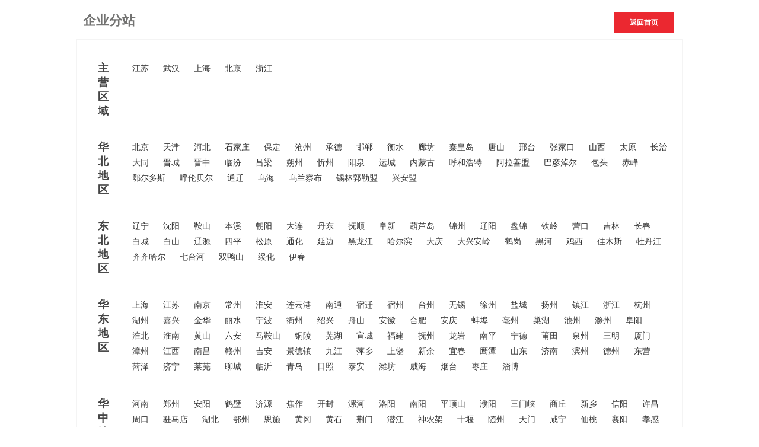

--- FILE ---
content_type: text/html;charset=utf-8
request_url: http://ajyfjx.com/region/
body_size: 5515
content:
<!DOCTYPE html PUBLIC "-//W3C//DTD XHTML 1.0 Transitional//EN" "http://www.w3.org/TR/xhtml1/DTD/xhtml1-transitional.dtd">
<html>
<head>
<meta http-equiv="Content-Type" content="text/html; charset=utf-8" />
<title>地区分站 - 茶叶机械设备_茶叶加工设备_茶叶理条机-安吉元丰茶叶机械有限公司</title>
<link rel="shortcut icon" type="image/x-icon" href=""/>
<link rel="stylesheet" href="http://ajyfjx.com/template/default/assets/css/app.css">
</head>
<body>
<!-- 主体部分 -->
<div class="return">企业分站<a href="http://ajyfjx.com/">返回首页</a></div>
<div id="container">
	<div class="city_list">
			<dl class="item clearfix" style="padding-top: 0;">
			<dt>主营区域</dt>
			<dd>
									<a href="http://ajyfjx.com/jiangsu/" target="_blank">江苏</a>
									<a href="http://ajyfjx.com/wuhan/" target="_blank">武汉</a>
									<a href="http://ajyfjx.com/shanghai/" target="_blank">上海</a>
									<a href="http://ajyfjx.com/being/" target="_blank">北京</a>
									<a href="http://ajyfjx.com/zhejiang/" target="_blank">浙江</a>
							</dd>
		</dl>
			 		 	 			<dl class="item clearfix">
				<dt>华北地区</dt>
				<dd>
											<a href="http://ajyfjx.com/beijing/" target="_blank">北京 </a>
											<a href="http://ajyfjx.com/tianjin/" target="_blank">天津 </a>
											<a href="http://ajyfjx.com/hebei/" target="_blank">河北 </a>
											<a href="http://ajyfjx.com/shijiazhuang/" target="_blank">石家庄</a>
											<a href="http://ajyfjx.com/baoding/" target="_blank">保定</a>
											<a href="http://ajyfjx.com/cangzhou/" target="_blank">沧州</a>
											<a href="http://ajyfjx.com/chegnde/" target="_blank">承德</a>
											<a href="http://ajyfjx.com/handan/" target="_blank">邯郸</a>
											<a href="http://ajyfjx.com/hengshui/" target="_blank">衡水</a>
											<a href="http://ajyfjx.com/langfang/" target="_blank">廊坊</a>
											<a href="http://ajyfjx.com/qianhuangdao/" target="_blank">秦皇岛</a>
											<a href="http://ajyfjx.com/tangshan/" target="_blank">唐山</a>
											<a href="http://ajyfjx.com/xintai/" target="_blank">邢台</a>
											<a href="http://ajyfjx.com/zhangjiakou/" target="_blank">张家口</a>
											<a href="http://ajyfjx.com/shanxi/" target="_blank">山西 </a>
											<a href="http://ajyfjx.com/taiyuan/" target="_blank">太原</a>
											<a href="http://ajyfjx.com/changzhi/" target="_blank">长治</a>
											<a href="http://ajyfjx.com/datong/" target="_blank">大同</a>
											<a href="http://ajyfjx.com/jincheng/" target="_blank">晋城</a>
											<a href="http://ajyfjx.com/jinzhong/" target="_blank">晋中</a>
											<a href="http://ajyfjx.com/linfen/" target="_blank">临汾</a>
											<a href="http://ajyfjx.com/lvliang/" target="_blank">吕梁</a>
											<a href="http://ajyfjx.com/shuozhou/" target="_blank">朔州</a>
											<a href="http://ajyfjx.com/xinzhou/" target="_blank">忻州</a>
											<a href="http://ajyfjx.com/yangquan/" target="_blank">阳泉</a>
											<a href="http://ajyfjx.com/yuncheng/" target="_blank">运城</a>
											<a href="http://ajyfjx.com/neimenggu/" target="_blank">内蒙古 </a>
											<a href="http://ajyfjx.com/huhehaote/" target="_blank">呼和浩特</a>
											<a href="http://ajyfjx.com/alashanmeng/" target="_blank">阿拉善盟</a>
											<a href="http://ajyfjx.com/bayannaoer/" target="_blank">巴彦淖尔</a>
											<a href="http://ajyfjx.com/baotou/" target="_blank">包头</a>
											<a href="http://ajyfjx.com/chifeng/" target="_blank">赤峰</a>
											<a href="http://ajyfjx.com/eerduosi/" target="_blank">鄂尔多斯</a>
											<a href="http://ajyfjx.com/hulunbeier/" target="_blank">呼伦贝尔</a>
											<a href="http://ajyfjx.com/tongliao/" target="_blank">通辽</a>
											<a href="http://ajyfjx.com/wuhai/" target="_blank">乌海</a>
											<a href="http://ajyfjx.com/wulanchabu/" target="_blank">乌兰察布</a>
											<a href="http://ajyfjx.com/xilinguolemeng/" target="_blank">锡林郭勒盟</a>
											<a href="http://ajyfjx.com/xinganmeng/" target="_blank">兴安盟</a>
									</dd>
		</dl>
			 	 			<dl class="item clearfix">
				<dt>东北地区</dt>
				<dd>
											<a href="http://ajyfjx.com/liaoning/" target="_blank">辽宁 </a>
											<a href="http://ajyfjx.com/shenyang/" target="_blank">沈阳</a>
											<a href="http://ajyfjx.com/anshan/" target="_blank">鞍山</a>
											<a href="http://ajyfjx.com/benxi/" target="_blank">本溪</a>
											<a href="http://ajyfjx.com/zhoayang/" target="_blank">朝阳</a>
											<a href="http://ajyfjx.com/dalian/" target="_blank">大连</a>
											<a href="http://ajyfjx.com/dandong/" target="_blank">丹东</a>
											<a href="http://ajyfjx.com/fushun/" target="_blank">抚顺</a>
											<a href="http://ajyfjx.com/fuxin/" target="_blank">阜新</a>
											<a href="http://ajyfjx.com/huludao/" target="_blank">葫芦岛</a>
											<a href="http://ajyfjx.com/jinzhou/" target="_blank">锦州</a>
											<a href="http://ajyfjx.com/liaoyang/" target="_blank">辽阳</a>
											<a href="http://ajyfjx.com/panjin/" target="_blank">盘锦</a>
											<a href="http://ajyfjx.com/tieling/" target="_blank">铁岭</a>
											<a href="http://ajyfjx.com/yingkou/" target="_blank">营口</a>
											<a href="http://ajyfjx.com/jilin/" target="_blank">吉林 </a>
											<a href="http://ajyfjx.com/changchun/" target="_blank">长春</a>
											<a href="http://ajyfjx.com/baicheng/" target="_blank">白城</a>
											<a href="http://ajyfjx.com/baishan/" target="_blank">白山</a>
											<a href="http://ajyfjx.com/liaoyuan/" target="_blank">辽源</a>
											<a href="http://ajyfjx.com/siping/" target="_blank">四平</a>
											<a href="http://ajyfjx.com/songyuan/" target="_blank">松原</a>
											<a href="http://ajyfjx.com/tonghua/" target="_blank">通化</a>
											<a href="http://ajyfjx.com/yanbian/" target="_blank">延边</a>
											<a href="http://ajyfjx.com/heilongjiang/" target="_blank">黑龙江 </a>
											<a href="http://ajyfjx.com/haerbing/" target="_blank">哈尔滨</a>
											<a href="http://ajyfjx.com/daqing/" target="_blank">大庆</a>
											<a href="http://ajyfjx.com/daxinganling/" target="_blank">大兴安岭</a>
											<a href="http://ajyfjx.com/hegang/" target="_blank">鹤岗</a>
											<a href="http://ajyfjx.com/hehei/" target="_blank">黑河</a>
											<a href="http://ajyfjx.com/jixi/" target="_blank">鸡西</a>
											<a href="http://ajyfjx.com/jiamusi/" target="_blank">佳木斯</a>
											<a href="http://ajyfjx.com/mudanjiang/" target="_blank">牡丹江</a>
											<a href="http://ajyfjx.com/qiqihaer/" target="_blank">齐齐哈尔</a>
											<a href="http://ajyfjx.com/qitaihe/" target="_blank">七台河</a>
											<a href="http://ajyfjx.com/shuangyashan/" target="_blank">双鸭山</a>
											<a href="http://ajyfjx.com/suihua/" target="_blank">绥化</a>
											<a href="http://ajyfjx.com/yichun/" target="_blank">伊春</a>
									</dd>
		</dl>
			 	 			<dl class="item clearfix">
				<dt>华东地区</dt>
				<dd>
											<a href="http://ajyfjx.com/shanghai/" target="_blank">上海 </a>
											<a href="http://ajyfjx.com/jiangsu/" target="_blank">江苏 </a>
											<a href="http://ajyfjx.com/nanjing/" target="_blank">南京</a>
											<a href="http://ajyfjx.com/changzhou/" target="_blank">常州</a>
											<a href="http://ajyfjx.com/huaian/" target="_blank">淮安</a>
											<a href="http://ajyfjx.com/lianyungang/" target="_blank">连云港</a>
											<a href="http://ajyfjx.com/nantong/" target="_blank">南通</a>
											<a href="http://ajyfjx.com/suqian/" target="_blank">宿迁</a>
											<a href="http://ajyfjx.com/suzhou/" target="_blank">宿州</a>
											<a href="http://ajyfjx.com/taizhou/" target="_blank">台州</a>
											<a href="http://ajyfjx.com/wuxi/" target="_blank">无锡</a>
											<a href="http://ajyfjx.com/xuzhou/" target="_blank">徐州</a>
											<a href="http://ajyfjx.com/yancheng/" target="_blank">盐城</a>
											<a href="http://ajyfjx.com/yangzhou/" target="_blank">扬州</a>
											<a href="http://ajyfjx.com/zhenjiang/" target="_blank">镇江</a>
											<a href="http://ajyfjx.com/zhejiang/" target="_blank">浙江 </a>
											<a href="http://ajyfjx.com/hanghzou/" target="_blank">杭州</a>
											<a href="http://ajyfjx.com/huzhou/" target="_blank">湖州</a>
											<a href="http://ajyfjx.com/jiaxing/" target="_blank">嘉兴</a>
											<a href="http://ajyfjx.com/jinhua/" target="_blank">金华</a>
											<a href="http://ajyfjx.com/lishui/" target="_blank">丽水</a>
											<a href="http://ajyfjx.com/ningbo/" target="_blank">宁波</a>
											<a href="http://ajyfjx.com/quzhou/" target="_blank">衢州</a>
											<a href="http://ajyfjx.com/sahoxing/" target="_blank">绍兴</a>
											<a href="http://ajyfjx.com/zhoushan/" target="_blank">舟山</a>
											<a href="http://ajyfjx.com/anhui/" target="_blank">安徽 </a>
											<a href="http://ajyfjx.com/hefei/" target="_blank">合肥</a>
											<a href="http://ajyfjx.com/anqing/" target="_blank">安庆</a>
											<a href="http://ajyfjx.com/bengbu/" target="_blank">蚌埠</a>
											<a href="http://ajyfjx.com/bozhou/" target="_blank">亳州</a>
											<a href="http://ajyfjx.com/chaohu/" target="_blank">巢湖</a>
											<a href="http://ajyfjx.com/chizhou/" target="_blank">池州</a>
											<a href="http://ajyfjx.com/chuzhou/" target="_blank">滁州</a>
											<a href="http://ajyfjx.com/fuyang/" target="_blank">阜阳</a>
											<a href="http://ajyfjx.com/huaibei/" target="_blank">淮北</a>
											<a href="http://ajyfjx.com/huainan/" target="_blank">淮南</a>
											<a href="http://ajyfjx.com/huangshan/" target="_blank">黄山</a>
											<a href="http://ajyfjx.com/luan/" target="_blank">六安</a>
											<a href="http://ajyfjx.com/maanshan/" target="_blank">马鞍山</a>
											<a href="http://ajyfjx.com/tongling/" target="_blank">铜陵</a>
											<a href="http://ajyfjx.com/wuhu/" target="_blank">芜湖</a>
											<a href="http://ajyfjx.com/xuancheng/" target="_blank">宣城</a>
											<a href="http://ajyfjx.com/fujian/" target="_blank">福建 </a>
											<a href="http://ajyfjx.com/fuzhou/" target="_blank">抚州</a>
											<a href="http://ajyfjx.com/longyan/" target="_blank">龙岩</a>
											<a href="http://ajyfjx.com/nanping/" target="_blank">南平</a>
											<a href="http://ajyfjx.com/ningde/" target="_blank">宁德</a>
											<a href="http://ajyfjx.com/putian/" target="_blank">莆田</a>
											<a href="http://ajyfjx.com/quanzhou/" target="_blank">泉州</a>
											<a href="http://ajyfjx.com/sanming/" target="_blank">三明</a>
											<a href="http://ajyfjx.com/xiamen/" target="_blank">厦门</a>
											<a href="http://ajyfjx.com/zhangzhjou/" target="_blank">漳州</a>
											<a href="http://ajyfjx.com/jiangxi/" target="_blank">江西 </a>
											<a href="http://ajyfjx.com/nanchang/" target="_blank">南昌</a>
											<a href="http://ajyfjx.com/ganzhou/" target="_blank">赣州</a>
											<a href="http://ajyfjx.com/jian/" target="_blank">吉安</a>
											<a href="http://ajyfjx.com/jingdezhen/" target="_blank">景德镇</a>
											<a href="http://ajyfjx.com/jiujiang/" target="_blank">九江</a>
											<a href="http://ajyfjx.com/pingxiang/" target="_blank">萍乡</a>
											<a href="http://ajyfjx.com/shangrao/" target="_blank">上饶</a>
											<a href="http://ajyfjx.com/xinyu/" target="_blank">新余</a>
											<a href="http://ajyfjx.com/yichuns/" target="_blank">宜春</a>
											<a href="http://ajyfjx.com/yingtan/" target="_blank">鹰潭</a>
											<a href="http://ajyfjx.com/shandong/" target="_blank">山东 </a>
											<a href="http://ajyfjx.com/jinan/" target="_blank">济南</a>
											<a href="http://ajyfjx.com/binzhou/" target="_blank">滨州</a>
											<a href="http://ajyfjx.com/dezhou/" target="_blank">德州</a>
											<a href="http://ajyfjx.com/dongying/" target="_blank">东营</a>
											<a href="http://ajyfjx.com/heze/" target="_blank">菏泽</a>
											<a href="http://ajyfjx.com/jining/" target="_blank">济宁</a>
											<a href="http://ajyfjx.com/laiwu/" target="_blank">莱芜</a>
											<a href="http://ajyfjx.com/liaocheng/" target="_blank">聊城</a>
											<a href="http://ajyfjx.com/linyi/" target="_blank">临沂</a>
											<a href="http://ajyfjx.com/qingdao/" target="_blank">青岛</a>
											<a href="http://ajyfjx.com/rizhao/" target="_blank">日照</a>
											<a href="http://ajyfjx.com/taian/" target="_blank">泰安</a>
											<a href="http://ajyfjx.com/weifang/" target="_blank">潍坊</a>
											<a href="http://ajyfjx.com/weihai/" target="_blank">威海</a>
											<a href="http://ajyfjx.com/yantai/" target="_blank">烟台</a>
											<a href="http://ajyfjx.com/zaozhuang/" target="_blank">枣庄</a>
											<a href="http://ajyfjx.com/zibo/" target="_blank">淄博</a>
									</dd>
		</dl>
			 	 			<dl class="item clearfix">
				<dt>华中地区</dt>
				<dd>
											<a href="http://ajyfjx.com/henan/" target="_blank">河南 </a>
											<a href="http://ajyfjx.com/zhengzhou/" target="_blank">郑州</a>
											<a href="http://ajyfjx.com/anyang/" target="_blank">安阳</a>
											<a href="http://ajyfjx.com/hebi/" target="_blank">鹤壁</a>
											<a href="http://ajyfjx.com/jiyuan/" target="_blank">济源</a>
											<a href="http://ajyfjx.com/jiaozuo/" target="_blank">焦作</a>
											<a href="http://ajyfjx.com/kaifeng/" target="_blank">开封</a>
											<a href="http://ajyfjx.com/luohe/" target="_blank">漯河</a>
											<a href="http://ajyfjx.com/luoyang/" target="_blank">洛阳</a>
											<a href="http://ajyfjx.com/nanyang/" target="_blank">南阳</a>
											<a href="http://ajyfjx.com/pingdingshan/" target="_blank">平顶山</a>
											<a href="http://ajyfjx.com/puyang/" target="_blank">濮阳</a>
											<a href="http://ajyfjx.com/sanmenxia/" target="_blank">三门峡</a>
											<a href="http://ajyfjx.com/shangqiu/" target="_blank">商丘</a>
											<a href="http://ajyfjx.com/xinxiang/" target="_blank">新乡</a>
											<a href="http://ajyfjx.com/xinyang/" target="_blank">信阳</a>
											<a href="http://ajyfjx.com/xuchang/" target="_blank">许昌</a>
											<a href="http://ajyfjx.com/zhoukou/" target="_blank">周口</a>
											<a href="http://ajyfjx.com/zhumadian/" target="_blank">驻马店</a>
											<a href="http://ajyfjx.com/hubei/" target="_blank">湖北 </a>
											<a href="http://ajyfjx.com/ezhou/" target="_blank">鄂州</a>
											<a href="http://ajyfjx.com/enshi/" target="_blank">恩施</a>
											<a href="http://ajyfjx.com/huanggang/" target="_blank">黄冈</a>
											<a href="http://ajyfjx.com/huangshi/" target="_blank">黄石</a>
											<a href="http://ajyfjx.com/jingzhou/" target="_blank">荆门</a>
											<a href="http://ajyfjx.com/qianjiang/" target="_blank">潜江</a>
											<a href="http://ajyfjx.com/shennongjia/" target="_blank">神农架</a>
											<a href="http://ajyfjx.com/shiyan/" target="_blank">十堰</a>
											<a href="http://ajyfjx.com/suizhou/" target="_blank">随州</a>
											<a href="http://ajyfjx.com/tianmen/" target="_blank">天门</a>
											<a href="http://ajyfjx.com/xianning/" target="_blank">咸宁</a>
											<a href="http://ajyfjx.com/xiantao/" target="_blank">仙桃</a>
											<a href="http://ajyfjx.com/xiangyang/" target="_blank">襄阳</a>
											<a href="http://ajyfjx.com/xiaogan/" target="_blank">孝感</a>
											<a href="http://ajyfjx.com/yichang/" target="_blank">宜昌</a>
											<a href="http://ajyfjx.com/hunan/" target="_blank">湖南 </a>
											<a href="http://ajyfjx.com/changsha/" target="_blank">长沙</a>
											<a href="http://ajyfjx.com/changde/" target="_blank">常德</a>
											<a href="http://ajyfjx.com/chenzhou/" target="_blank">郴州</a>
											<a href="http://ajyfjx.com/hengyang/" target="_blank">衡阳</a>
											<a href="http://ajyfjx.com/huaihua/" target="_blank">怀化</a>
											<a href="http://ajyfjx.com/loudi/" target="_blank">娄底</a>
											<a href="http://ajyfjx.com/shaoyang/" target="_blank">邵阳</a>
											<a href="http://ajyfjx.com/xiangtang/" target="_blank">湘潭</a>
											<a href="http://ajyfjx.com/xiangxi/" target="_blank">湘西</a>
											<a href="http://ajyfjx.com/yiyang/" target="_blank">益阳</a>
											<a href="http://ajyfjx.com/yongzhou/" target="_blank">永州</a>
											<a href="http://ajyfjx.com/yueyang/" target="_blank">岳阳</a>
											<a href="http://ajyfjx.com/zhangjiajie/" target="_blank">张家界</a>
											<a href="http://ajyfjx.com/zhuzhou/" target="_blank">株洲</a>
									</dd>
		</dl>
			 	 			<dl class="item clearfix">
				<dt>华南地区</dt>
				<dd>
											<a href="http://ajyfjx.com/guangdong/" target="_blank">广东 </a>
											<a href="http://ajyfjx.com/guangzhou/" target="_blank">广州</a>
											<a href="http://ajyfjx.com/chaozhou/" target="_blank">潮州</a>
											<a href="http://ajyfjx.com/dongguan/" target="_blank">东莞</a>
											<a href="http://ajyfjx.com/foshan/" target="_blank">佛山</a>
											<a href="http://ajyfjx.com/heyuan/" target="_blank">河源</a>
											<a href="http://ajyfjx.com/huizhou/" target="_blank">惠州</a>
											<a href="http://ajyfjx.com/jiangmen/" target="_blank">江门</a>
											<a href="http://ajyfjx.com/jieyang/" target="_blank">揭阳</a>
											<a href="http://ajyfjx.com/maoming/" target="_blank">茂名</a>
											<a href="http://ajyfjx.com/meizhou/" target="_blank">梅州</a>
											<a href="http://ajyfjx.com/qingyuan/" target="_blank">清远</a>
											<a href="http://ajyfjx.com/shantou/" target="_blank">汕头</a>
											<a href="http://ajyfjx.com/shanwei/" target="_blank">汕尾</a>
											<a href="http://ajyfjx.com/shaoguan/" target="_blank">韶关</a>
											<a href="http://ajyfjx.com/shenzhen/" target="_blank">深圳</a>
											<a href="http://ajyfjx.com/yangjiang/" target="_blank">阳江</a>
											<a href="http://ajyfjx.com/yunfu/" target="_blank">云浮</a>
											<a href="http://ajyfjx.com/zhanjiang/" target="_blank">湛江</a>
											<a href="http://ajyfjx.com/zhaoqing/" target="_blank">肇庆</a>
											<a href="http://ajyfjx.com/zhongshan/" target="_blank">中山</a>
											<a href="http://ajyfjx.com/zhuhai/" target="_blank">珠海</a>
											<a href="http://ajyfjx.com/hainan/" target="_blank">海南 </a>
											<a href="http://ajyfjx.com/haikou/" target="_blank">海口</a>
											<a href="http://ajyfjx.com/baishalizuzizhixian/" target="_blank">白沙黎族自治县</a>
											<a href="http://ajyfjx.com/baotinglizumiaozuzizhixian/" target="_blank">保亭黎族苗族自治县</a>
											<a href="http://ajyfjx.com/changjianglizizizhixian/" target="_blank">昌江黎族自治县</a>
											<a href="http://ajyfjx.com/chengmaixian/" target="_blank">澄迈县</a>
											<a href="http://ajyfjx.com/danzhou/" target="_blank">儋州</a>
											<a href="http://ajyfjx.com/dinganxian/" target="_blank">定安县</a>
											<a href="http://ajyfjx.com/dongfang/" target="_blank">东方</a>
											<a href="http://ajyfjx.com/ledonglizuzizhixian/" target="_blank">乐东黎族自治县</a>
											<a href="http://ajyfjx.com/lingaoxian/" target="_blank">临高县</a>
											<a href="http://ajyfjx.com/lingshuilizuzizhixian/" target="_blank">陵水黎族自治县</a>
											<a href="http://ajyfjx.com/qionghai/" target="_blank">琼海</a>
											<a href="http://ajyfjx.com/qiongzizhixia/" target="_blank">琼中黎族苗族自治县</a>
											<a href="http://ajyfjx.com/sanya/" target="_blank">三亚</a>
											<a href="http://ajyfjx.com/tunchangxian/" target="_blank">屯昌县</a>
											<a href="http://ajyfjx.com/wanning/" target="_blank">万宁</a>
											<a href="http://ajyfjx.com/wenchang/" target="_blank">文昌</a>
											<a href="http://ajyfjx.com/wuzhishan/" target="_blank">五指山</a>
											<a href="http://ajyfjx.com/guangxi/" target="_blank">广西 </a>
											<a href="http://ajyfjx.com/nanning/" target="_blank">南宁</a>
											<a href="http://ajyfjx.com/baise/" target="_blank">百色</a>
											<a href="http://ajyfjx.com/beihai/" target="_blank">北海</a>
											<a href="http://ajyfjx.com/chonguzo/" target="_blank">崇左</a>
											<a href="http://ajyfjx.com/fangchenggang/" target="_blank">防城港</a>
											<a href="http://ajyfjx.com/guigang/" target="_blank">贵港</a>
											<a href="http://ajyfjx.com/guilin/" target="_blank">桂林</a>
											<a href="http://ajyfjx.com/hechi/" target="_blank">河池</a>
											<a href="http://ajyfjx.com/hezhou/" target="_blank">贺州</a>
											<a href="http://ajyfjx.com/laibin/" target="_blank">来宾</a>
											<a href="http://ajyfjx.com/liuzhou/" target="_blank">柳州</a>
											<a href="http://ajyfjx.com/qinzhou/" target="_blank">钦州</a>
											<a href="http://ajyfjx.com/wuzhou/" target="_blank">梧州</a>
											<a href="http://ajyfjx.com/yulin/" target="_blank">玉林</a>
									</dd>
		</dl>
			 	 			<dl class="item clearfix">
				<dt>西南地区</dt>
				<dd>
											<a href="http://ajyfjx.com/chongqing/" target="_blank">重庆 </a>
											<a href="http://ajyfjx.com/sichuan/" target="_blank">四川 </a>
											<a href="http://ajyfjx.com/chengdu/" target="_blank">成都</a>
											<a href="http://ajyfjx.com/aba/" target="_blank">阿坝</a>
											<a href="http://ajyfjx.com/bazhong/" target="_blank">巴中</a>
											<a href="http://ajyfjx.com/dazhou/" target="_blank">达州</a>
											<a href="http://ajyfjx.com/deyang/" target="_blank">德阳</a>
											<a href="http://ajyfjx.com/ganzi/" target="_blank">甘孜</a>
											<a href="http://ajyfjx.com/guangan/" target="_blank">广安</a>
											<a href="http://ajyfjx.com/guangyuan/" target="_blank">广元</a>
											<a href="http://ajyfjx.com/leshan/" target="_blank">乐山</a>
											<a href="http://ajyfjx.com/liangshan/" target="_blank">凉山</a>
											<a href="http://ajyfjx.com/luzhou/" target="_blank">泸州</a>
											<a href="http://ajyfjx.com/meishan/" target="_blank">眉山</a>
											<a href="http://ajyfjx.com/mianyang/" target="_blank">绵阳</a>
											<a href="http://ajyfjx.com/nanchong/" target="_blank">南充</a>
											<a href="http://ajyfjx.com/neijinag/" target="_blank">内江</a>
											<a href="http://ajyfjx.com/pangzhihua/" target="_blank">攀枝花</a>
											<a href="http://ajyfjx.com/suining/" target="_blank">遂宁</a>
											<a href="http://ajyfjx.com/yaan/" target="_blank">雅安</a>
											<a href="http://ajyfjx.com/yibin/" target="_blank">宜宾</a>
											<a href="http://ajyfjx.com/zigong/" target="_blank">自贡</a>
											<a href="http://ajyfjx.com/ziyang/" target="_blank">资阳</a>
											<a href="http://ajyfjx.com/guizhou/" target="_blank">贵州 </a>
											<a href="http://ajyfjx.com/guiyang/" target="_blank">贵阳</a>
											<a href="http://ajyfjx.com/anshun/" target="_blank">安顺</a>
											<a href="http://ajyfjx.com/bijie/" target="_blank">毕节</a>
											<a href="http://ajyfjx.com/liupanshui/" target="_blank">六盘水</a>
											<a href="http://ajyfjx.com/qiandongnan/" target="_blank">黔东南</a>
											<a href="http://ajyfjx.com/qiannan/" target="_blank">黔南</a>
											<a href="http://ajyfjx.com/tongren/" target="_blank">铜仁</a>
											<a href="http://ajyfjx.com/zunyi/" target="_blank">遵义</a>
											<a href="http://ajyfjx.com/yunnan/" target="_blank">云南 </a>
											<a href="http://ajyfjx.com/kunming/" target="_blank">昆明</a>
											<a href="http://ajyfjx.com/baoshan/" target="_blank">保山</a>
											<a href="http://ajyfjx.com/chuxiong/" target="_blank">楚雄</a>
											<a href="http://ajyfjx.com/dali/" target="_blank">大理</a>
											<a href="http://ajyfjx.com/dehong/" target="_blank">德宏</a>
											<a href="http://ajyfjx.com/diqing/" target="_blank">迪庆</a>
											<a href="http://ajyfjx.com/honghe/" target="_blank">红河</a>
											<a href="http://ajyfjx.com/lijiang/" target="_blank">丽江</a>
											<a href="http://ajyfjx.com/lincang/" target="_blank">临沧</a>
											<a href="http://ajyfjx.com/nujiang/" target="_blank">怒江</a>
											<a href="http://ajyfjx.com/puer/" target="_blank">普洱</a>
											<a href="http://ajyfjx.com/qujing/" target="_blank">曲靖</a>
											<a href="http://ajyfjx.com/wenshan/" target="_blank">文山</a>
											<a href="http://ajyfjx.com/xishuangbann/" target="_blank">西双版纳</a>
											<a href="http://ajyfjx.com/yuxi/" target="_blank">玉溪</a>
											<a href="http://ajyfjx.com/shaotong/" target="_blank">邵通</a>
											<a href="http://ajyfjx.com/xizang/" target="_blank">西藏 </a>
											<a href="http://ajyfjx.com/lasa/" target="_blank">拉萨</a>
											<a href="http://ajyfjx.com/ali/" target="_blank">阿里</a>
											<a href="http://ajyfjx.com/changdu/" target="_blank">昌都</a>
											<a href="http://ajyfjx.com/linzhi/" target="_blank">林芝</a>
											<a href="http://ajyfjx.com/naqu/" target="_blank">那曲</a>
											<a href="http://ajyfjx.com/rikaze/" target="_blank">日喀则</a>
											<a href="http://ajyfjx.com/shannan/" target="_blank">山南</a>
									</dd>
		</dl>
			 	 			<dl class="item clearfix">
				<dt>西北地区</dt>
				<dd>
											<a href="http://ajyfjx.com/xbshanxi/" target="_blank">陕西 </a>
											<a href="http://ajyfjx.com/xian/" target="_blank">西安</a>
											<a href="http://ajyfjx.com/ankang/" target="_blank">安康</a>
											<a href="http://ajyfjx.com/baoji/" target="_blank">宝鸡</a>
											<a href="http://ajyfjx.com/hanzhong/" target="_blank">汉中</a>
											<a href="http://ajyfjx.com/shangluo/" target="_blank">商洛</a>
											<a href="http://ajyfjx.com/tongchuan/" target="_blank">铜川</a>
											<a href="http://ajyfjx.com/weinan/" target="_blank">渭南</a>
											<a href="http://ajyfjx.com/xianyang/" target="_blank">咸阳</a>
											<a href="http://ajyfjx.com/yanan/" target="_blank">延安</a>
											<a href="http://ajyfjx.com/yulins/" target="_blank">榆林</a>
											<a href="http://ajyfjx.com/gansu/" target="_blank">甘肃 </a>
											<a href="http://ajyfjx.com/lanzhou/" target="_blank">兰州</a>
											<a href="http://ajyfjx.com/baiyin/" target="_blank">白银</a>
											<a href="http://ajyfjx.com/dingxi/" target="_blank">定西</a>
											<a href="http://ajyfjx.com/gannan/" target="_blank">甘南</a>
											<a href="http://ajyfjx.com/jiayuguan/" target="_blank">嘉峪关</a>
											<a href="http://ajyfjx.com/jinchang/" target="_blank">金昌</a>
											<a href="http://ajyfjx.com/jiuquan/" target="_blank">酒泉</a>
											<a href="http://ajyfjx.com/linxia/" target="_blank">临夏</a>
											<a href="http://ajyfjx.com/longnan/" target="_blank">陇南</a>
											<a href="http://ajyfjx.com/pingliang/" target="_blank">平凉</a>
											<a href="http://ajyfjx.com/qingyang/" target="_blank">庆阳</a>
											<a href="http://ajyfjx.com/tianshui/" target="_blank">天水</a>
											<a href="http://ajyfjx.com/weiwu/" target="_blank">武威</a>
											<a href="http://ajyfjx.com/zhangye/" target="_blank">张掖</a>
											<a href="http://ajyfjx.com/qinghai/" target="_blank">青海 </a>
											<a href="http://ajyfjx.com/xining/" target="_blank">西宁</a>
											<a href="http://ajyfjx.com/guoluo/" target="_blank">果洛</a>
											<a href="http://ajyfjx.com/haibei/" target="_blank">海北</a>
											<a href="http://ajyfjx.com/haidong/" target="_blank">海东</a>
											<a href="http://ajyfjx.com/hainans/" target="_blank">海南</a>
											<a href="http://ajyfjx.com/haixi/" target="_blank">海西</a>
											<a href="http://ajyfjx.com/huangnan/" target="_blank">黄南</a>
											<a href="http://ajyfjx.com/yushu/" target="_blank">玉树</a>
											<a href="http://ajyfjx.com/ningxia/" target="_blank">宁夏 </a>
											<a href="http://ajyfjx.com/yinchuan/" target="_blank">银川</a>
											<a href="http://ajyfjx.com/guyuan/" target="_blank">固原</a>
											<a href="http://ajyfjx.com/shizuishan/" target="_blank">石嘴山</a>
											<a href="http://ajyfjx.com/wuzhong/" target="_blank">吴忠</a>
											<a href="http://ajyfjx.com/zhongwei/" target="_blank">中卫</a>
											<a href="http://ajyfjx.com/xinjiang/" target="_blank">新疆 </a>
											<a href="http://ajyfjx.com/wulumuqi/" target="_blank">乌鲁木齐</a>
											<a href="http://ajyfjx.com/akesu/" target="_blank">阿克苏</a>
											<a href="http://ajyfjx.com/alaer/" target="_blank">阿拉尔</a>
											<a href="http://ajyfjx.com/aletai/" target="_blank">阿勒泰</a>
											<a href="http://ajyfjx.com/bayinguoleng/" target="_blank">巴音郭楞</a>
											<a href="http://ajyfjx.com/boertala/" target="_blank">博尔塔拉</a>
											<a href="http://ajyfjx.com/changji/" target="_blank">昌吉</a>
											<a href="http://ajyfjx.com/hami/" target="_blank">哈密</a>
											<a href="http://ajyfjx.com/hetian/" target="_blank">和田</a>
											<a href="http://ajyfjx.com/kashen/" target="_blank">喀什</a>
											<a href="http://ajyfjx.com/kelamayi/" target="_blank">克拉玛依</a>
											<a href="http://ajyfjx.com/kezilesukeer/" target="_blank">克孜勒苏柯尔克孜</a>
											<a href="http://ajyfjx.com/shihezi/" target="_blank">石河子</a>
											<a href="http://ajyfjx.com/tacheng/" target="_blank">塔城</a>
											<a href="http://ajyfjx.com/tumushuke/" target="_blank">图木舒克</a>
											<a href="http://ajyfjx.com/tulufan/" target="_blank">吐鲁番</a>
											<a href="http://ajyfjx.com/wujiaqu/" target="_blank">五家渠</a>
											<a href="http://ajyfjx.com/yili/" target="_blank">伊犁</a>
									</dd>
		</dl>
			 	 			<dl class="item clearfix">
				<dt>其他地区</dt>
				<dd>
											<a href="http://ajyfjx.com/xianggang/" target="_blank">香港 </a>
											<a href="http://ajyfjx.com/aomen/" target="_blank">澳门 </a>
											<a href="http://ajyfjx.com/taiwan/" target="_blank">台湾 </a>
									</dd>
		</dl>
			 	</div>
</div>
<div id="foot">
<div class="copyright">
安吉元丰茶叶机械有限公司 <a href="http://ajyfjx.com/">茶叶机械设备</a>，<a href="http://ajyfjx.com/">茶叶加工设备</a>，<a href="http://ajyfjx.com/">茶叶理条机</a>
</div>
</div>

</body>
</html>